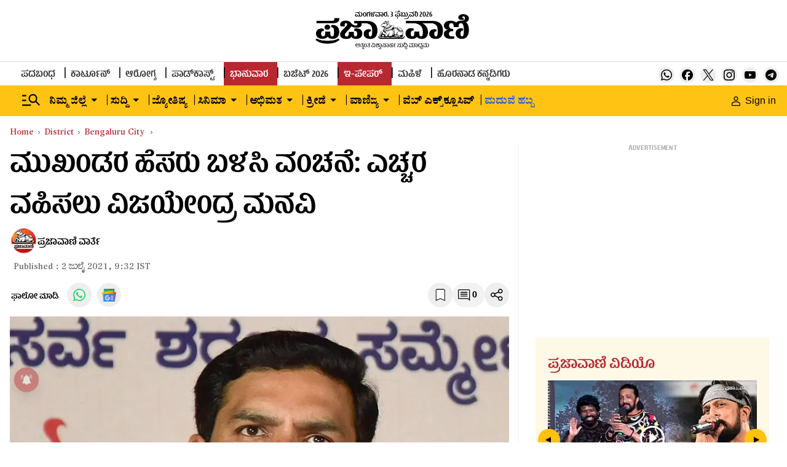

--- FILE ---
content_type: text/html; charset=utf-8
request_url: https://www.google.com/recaptcha/api2/aframe
body_size: 151
content:
<!DOCTYPE HTML><html><head><meta http-equiv="content-type" content="text/html; charset=UTF-8"></head><body><script nonce="h2LtfwdHvUlQgIA6WLaMmA">/** Anti-fraud and anti-abuse applications only. See google.com/recaptcha */ try{var clients={'sodar':'https://pagead2.googlesyndication.com/pagead/sodar?'};window.addEventListener("message",function(a){try{if(a.source===window.parent){var b=JSON.parse(a.data);var c=clients[b['id']];if(c){var d=document.createElement('img');d.src=c+b['params']+'&rc='+(localStorage.getItem("rc::a")?sessionStorage.getItem("rc::b"):"");window.document.body.appendChild(d);sessionStorage.setItem("rc::e",parseInt(sessionStorage.getItem("rc::e")||0)+1);localStorage.setItem("rc::h",'1770081027851');}}}catch(b){}});window.parent.postMessage("_grecaptcha_ready", "*");}catch(b){}</script></body></html>

--- FILE ---
content_type: application/javascript; charset=utf-8
request_url: https://fundingchoicesmessages.google.com/f/AGSKWxXQey9nZgeb-qai3Mnh8k-8nHQX-ptpTKQUMe9rjzWwD9ICuZkVQsZQ1TnkqVWZEbcTRDvf7vmR0BjCgpA3uDEIaT4vrpgTRr31nbdtJXeFwJBeih-wQAYGdzge26RN7sU9vbKYtcwNyT8r9SJ3byhGwIzkvUKQBg2SugXTwVKPCrMux0C5A7nz5xAi/__ad_expand_/ad_refresh./commonAD._adify./adPlaceholder.
body_size: -1285
content:
window['24749b37-92aa-4e01-8837-50a94628d65a'] = true;

--- FILE ---
content_type: text/javascript; charset=utf-8
request_url: https://comment.prajavani.net/api/story/count.js?callback=CoralCount.setCount&id=78188790-a0bb-430c-8212-deb3b245acac&ref=aHR0cHM6Ly93d3cucHJhamF2YW5pLm5ldC9kaXN0cmljdC9iZW5nYWx1cnUtY2l0eS9mcmF1ZC11c2luZy10aGUtbmFtZS1vZi1sZWFkZXJzLXZpamF5ZW5kcmEtcGxlYWRzLWZvci10YWtlLWNhdXRpb24tODQ0MzQxLmh0bWw%3D&url=https%3A%2F%2Fwww.prajavani.net%2Fdistrict%2Fbengaluru-city%2Ffraud-using-the-name-of-leaders-vijayendra-pleads-for-take-caution-844341.html
body_size: 286
content:
/**/ typeof CoralCount.setCount === 'function' && CoralCount.setCount({"ref":"aHR0cHM6Ly93d3cucHJhamF2YW5pLm5ldC9kaXN0cmljdC9iZW5nYWx1cnUtY2l0eS9mcmF1ZC11c2luZy10aGUtbmFtZS1vZi1sZWFkZXJzLXZpamF5ZW5kcmEtcGxlYWRzLWZvci10YWtlLWNhdXRpb24tODQ0MzQxLmh0bWw=","countHtml":"<span class=\"coral-count-number\">COMMENT_COUNT</span>","textHtml":"<span class=\"coral-count-text\">Comments</span>","count":0,"id":null});